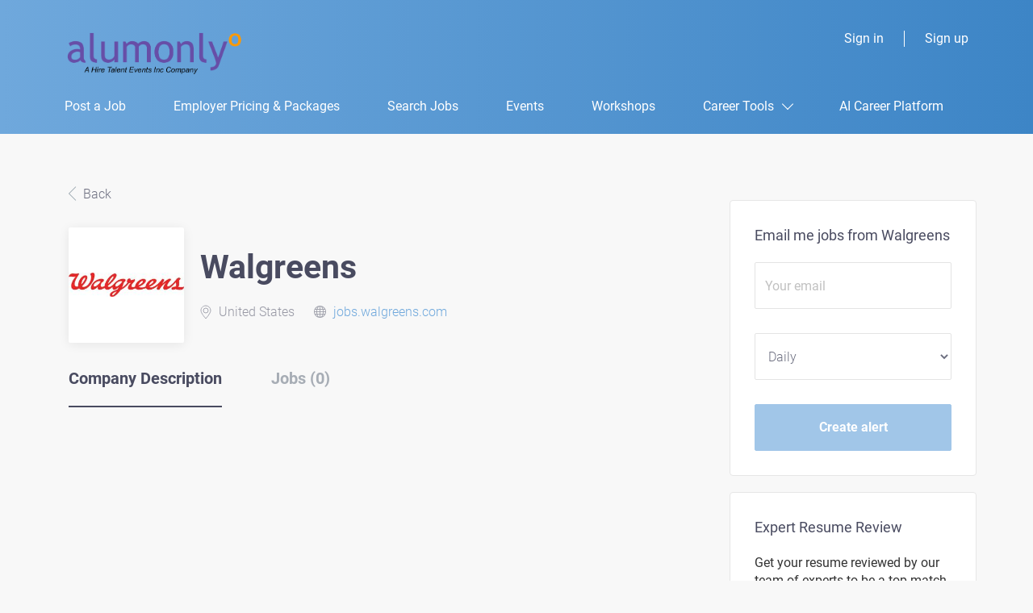

--- FILE ---
content_type: text/html;charset=utf-8
request_url: https://www.alumonly.com/company/10189/walgreens/
body_size: 8102
content:
<!DOCTYPE html>
<html lang="en">
<head>
    <meta charset="utf-8">
    <meta http-equiv="X-UA-Compatible" content="IE=edge">
    <meta name="viewport" content="width=device-width, initial-scale=1">
    <!-- The above 3 meta tags *must* come first in the head; any other head content must come *after* these tags -->

    <meta name="keywords" content="">
    <meta name="description" content="Jobs at Walgreens on AlumOnly">
    <meta name="viewport" content="width=device-width, height=device-height,
                                   initial-scale=1.0, maximum-scale=1.0,
                                   target-densityDpi=device-dpi">
    <link rel="alternate" type="application/rss+xml" title="Jobs" href="https://www.alumonly.com/rss/">

    <title>Jobs at Walgreens | AlumOnly</title>

    <link href="https://cdn.smartjobboard.com/2025.09/templates/ShineDND/assets/styles.css" rel="stylesheet">
    <link href="https://www.alumonly.com/templates/ShineDND/assets/style/styles.css?v=1759912390.4444" rel="stylesheet" id="styles">

    <link rel="icon" href="https://www.alumonly.com/templates/ShineDND/assets/images/Favicon Alumonly.png" type="image/x-icon" />
<link href="https://cdn.smartjobboard.com/fonts/roboto/style.css" rel="stylesheet" type="text/css" media="print" onload="this.media='all'; this.onload=null;">
<link rel='canonical' href='https://www.alumonly.com/company/10189/walgreens/'>
<meta property="og:type" content="article" />
<meta property="og:site_name" content="AlumOnly" />
<meta property="og:url" content="https://www.alumonly.com/company/10189/walgreens/" />
<meta property="og:title" content="Jobs at Walgreens | AlumOnly" />
<meta property="og:description" content="Jobs at Walgreens on AlumOnly" />
<meta property="og:image" content="https://www.alumonly.com/files/pictures/WAG_Signature_logo_RGB.jpg" />
<meta name="twitter:image" content="https://www.alumonly.com/files/pictures/WAG_Signature_logo_RGB.jpg">
<meta property="og:image" content="https://www.alumonly.com/templates/ShineDND/assets/images/alumonly%20logo.png" />
<script type="application/ld+json">{"@context":"https:\/\/schema.org","@type":"WebSite","url":"https:\/\/www.alumonly.com","image":"https:\/\/www.alumonly.com\/templates\/ShineDND\/assets\/images\/alumonly%20logo.png","description":"Join AlumOnly, the exclusive job board for top U.S. college alumni with 2-6 years of experience. Connect with employers seeking graduates and find your dream job!","keywords":"\u201cexclusive job board,\u201d \u201ctop U.S. college alumni,\u201d \u201c2-6 years of experience,\u201d \u201cconnect with employers,\u201d \u201cfind your dream job,\u201d aligning with searches like \u201cjobs for college alumni\u201d or \u201cuniversity graduate job board.\u201d","name":"AlumOnly","potentialAction":{"@type":"SearchAction","target":"https:\/\/www.alumonly.com\/jobs\/?q={q}","query-input":"required name=q"}}</script>
            <!-- Global Site Tag (gtag.js) - Google Analytics -->
        <script async src="https://www.googletagmanager.com/gtag/js?id=UA-135352453-1"></script>
        <script>
            window.dataLayer = window.dataLayer || [];
            function gtag(){ dataLayer.push(arguments); }
            gtag('js', new Date());
                            gtag('config', 'UA-135352453-1', { 'anonymize_ip': true });
                                        gtag('config', 'UA-110320771-1', {
                    'anonymize_ip': true,
                    'dimension1': 'alumonly.mysmartjobboard.com',
                    'dimension2': 'ShineDND'
                });
                    </script>
            <script>
    </script>    <style type="text/css"></style>
    <script>
  document.addEventListener("DOMContentLoaded", function() {
  // Run on both Job Details and Company Listing pages
  var jobSidebar = document.querySelector('.sidebar.sidebar-job');
  if (!jobSidebar) {
    return;
  }

  // Find all sidebar content blocks
  var blocks = jobSidebar.querySelectorAll('.sidebar__content');
  if (!blocks.length) return;

  // First, try to find an alert block specifically
  var targetBlock = Array.from(blocks).find(block => 
    block.querySelector('.main-sections.main-sections__alert')
  );

  // If no alert block found, look for a profile block
  if (!targetBlock) {
    targetBlock = Array.from(blocks).find(block => 
      block.querySelector('.profile__img-company')
    );
  }

  // If still no target found, use the first block
  if (!targetBlock) targetBlock = blocks[0];

  // Clone the target block
  var resumeReview = targetBlock.cloneNode(true);

  // Determine block type and update accordingly
  var isAlertBlock = Boolean(resumeReview.querySelector('.main-sections.main-sections__alert'));

  if (isAlertBlock) {
    // For alert blocks, maintain the structure but replace content
    var alertSection = resumeReview.querySelector('.main-sections.main-sections__alert');
    if (alertSection) {
      alertSection.innerHTML = `
        <div class="alert__block alert__block-form">
          <div class="alert__block subscribe__description">
            <h3>Expert Resume Review</h3>
          </div>
          <div class="alert__form">
            <div class="form-group alert__form__input text-center">
              <p style="margin-bottom: 15px;">Get your resume reviewed by our team of experts to be a top match for this job!</p>
              <a href="https://www.alumonly.com/resume-review/" class="btn__submit-modal btn btn__orange btn__bold">Learn More</a>
            </div>
          </div>
        </div>
      `;
    }
  } else {
    // Handle profile-type block updates, maintaining exact class structure
    var profileImage = resumeReview.querySelector('.profile__image a');
    if (profileImage) {
      profileImage.href = "https://www.alumonly.com/resume-review/";
    }

    var img = resumeReview.querySelector('.profile__img.profile__img-company');
    if (img) {
      img.src = "https://www.alumonly.com/templates/SimplicityDND/assets/images/alumonly%20logo%20left.png";
      img.alt = "AlumOnly Resume Review";
    }

    var profileTitle = resumeReview.querySelector('.profile__info__name');
    if (profileTitle) {
      profileTitle.textContent = "Expert Resume Review";
    }

    var desc = resumeReview.querySelector('.profile__info__description.content-text');
    if (desc) {
      desc.innerHTML = "<p><span>Get your resume reviewed by our team of experts to be a top match for this job!</span></p>";
    }

    var cta = resumeReview.querySelector('.btn__profile');
    if (cta) {
      cta.textContent = "Learn More";
      cta.href = "https://www.alumonly.com/resume-review/";
    }
  }

  // Add spacing
  resumeReview.style.marginTop = "20px";

  // Insert the new block
  targetBlock.parentNode.insertBefore(resumeReview, targetBlock.nextSibling);
});
</script>
</head>
<body class="body__inner">
    <nav class="navbar navbar-default ">
	<div class="container container-fluid">
		<div class="logo navbar-header">
			<a class="logo__text navbar-brand" href="https://www.alumonly.com">
				<img src="https://www.alumonly.com/templates/ShineDND/assets/images/alumonly%20logo.png" alt="AlumOnly" />
			</a>
		</div>
		<div class="burger-button__wrapper burger-button__wrapper__js visible-sm visible-xs"
			 data-target="#navbar-collapse" data-toggle="collapse">
			<div class="burger-button"></div>
		</div>
		<div class="collapse navbar-collapse" id="navbar-collapse">
			<div class="visible-sm visible-xs">
													<ul class="nav navbar-nav navbar-left">
            <li class="navbar__item ">
            <a class="navbar__link" href="/add-listing/?listing_type_id=Job" ><span>Post a Job</span></a>
                    </li>
            <li class="navbar__item ">
            <a class="navbar__link" href="/employer-products/" ><span>Employer Pricing & Packages</span></a>
                    </li>
            <li class="navbar__item ">
            <a class="navbar__link" href="/jobs/" target="_blank"><span>Search Jobs</span></a>
                    </li>
            <li class="navbar__item ">
            <a class="navbar__link" href="http://www.gohiretalent.com" target="_blank"><span>Events</span></a>
                    </li>
            <li class="navbar__item ">
            <a class="navbar__link" href="https://events.bizzabo.com/August25Accelerator?promo=AO&amp;tr=true" target="_blank"><span>Workshops</span></a>
                    </li>
            <li class="navbar__item  dropdown">
            <a class="navbar__link" href="#" ><span>Career Tools</span></a>
                            <ul class="dropdown-menu">
                                            <li class="navbar__item ">
                            <a class="navbar__link" href="/resume-review/" ><span>Resume Review</span></a>
                        </li>
                                            <li class="navbar__item ">
                            <a class="navbar__link" href="/linkedin-makeover/" ><span>LinkedIn Makeover</span></a>
                        </li>
                                    </ul>
                    </li>
            <li class="navbar__item ">
            <a class="navbar__link" href="/ai-career-platform/" ><span>AI Career Platform</span></a>
                    </li>
    </ul>


				
			</div>
			<ul class="nav navbar-nav navbar-right">
									<li class="navbar__item ">
						<a class="navbar__link navbar__login" href="https://www.alumonly.com/login/">Sign in</a>
					</li>
					<li class="navbar__item">
                        <a class="navbar__link" href="https://www.alumonly.com/registration/">Sign up</a>
                    </li>
							</ul>
			<div class="visible-md visible-lg">
									<ul class="nav navbar-nav navbar-left">
            <li class="navbar__item ">
            <a class="navbar__link" href="/add-listing/?listing_type_id=Job" ><span>Post a Job</span></a>
                    </li>
            <li class="navbar__item ">
            <a class="navbar__link" href="/employer-products/" ><span>Employer Pricing & Packages</span></a>
                    </li>
            <li class="navbar__item ">
            <a class="navbar__link" href="/jobs/" target="_blank"><span>Search Jobs</span></a>
                    </li>
            <li class="navbar__item ">
            <a class="navbar__link" href="http://www.gohiretalent.com" target="_blank"><span>Events</span></a>
                    </li>
            <li class="navbar__item ">
            <a class="navbar__link" href="https://events.bizzabo.com/August25Accelerator?promo=AO&amp;tr=true" target="_blank"><span>Workshops</span></a>
                    </li>
            <li class="navbar__item  dropdown">
            <a class="navbar__link" href="#" ><span>Career Tools</span></a>
                            <ul class="dropdown-menu">
                                            <li class="navbar__item ">
                            <a class="navbar__link" href="/resume-review/" ><span>Resume Review</span></a>
                        </li>
                                            <li class="navbar__item ">
                            <a class="navbar__link" href="/linkedin-makeover/" ><span>LinkedIn Makeover</span></a>
                        </li>
                                    </ul>
                    </li>
            <li class="navbar__item ">
            <a class="navbar__link" href="/ai-career-platform/" ><span>AI Career Platform</span></a>
                    </li>
    </ul>


				
			</div>
		</div>
	</div>
</nav>

<div id="apply-modal" class="modal fade" tabindex="-1">
	<div class="modal-dialog">
		<div class="modal-content">
			<div class="modal-header">
				<button type="button" class="close" data-dismiss="modal" aria-label="Close"></button>
				<h4 class="modal-title"></h4>
			</div>
			<div class="modal-body">
			</div>
		</div>
	</div>
</div>

                    
    <div class="page-row page-row-expanded">
        <div class="display-item">
            
    <div class="company-profile">
    <div class="container">
        <div class="row details-body">
            <div class="pull-left details-body__left">
                <div class="results text-left">

                    

<div class="results">
    <a href="javascript:history.back();"
       class="btn__back">
        Back    </a>
</div>

<div class="media-left listing-item__logo">
    <div class="listing-item__logo--wrapper">
                    <img src="https://www.alumonly.com/files/pictures/WAG_Signature_logo_RGB.jpg" border="0" alt="" class="featured-company__image"/>
            </div>
</div>

<div class="media-body">
    <h1 class="details-header__title">Walgreens</h1>
    <ul class="listing-item__info">
                    <li class="listing-item__info--item listing-item__info--item-location">
                United States
            </li>
                            <li class="listing-item__info--item listing-item__info--item-website">
                <a href="https://jobs.walgreens.com" target="_blank">
                    jobs.walgreens.com
                </a>
            </li>
            </ul>
        </div>

                    <div class="companies-jobs-list">
                        <!-- Nav tabs -->
                        <div class="company-profile-info__tabs-list">
                            <ul class="nav nav-tabs company-profile-info__tabs-list--tabs" role="tablist">
                                                                <li role="presentation" class="active">
                                    <a href="#about-info" aria-controls="about-info" role="tab" data-toggle="tab">Company Description</a>
                                </li>
                                <li role="presentation">
                                    <a href="#all-vacancy" aria-controls="all-vacancy" role="tab" data-toggle="tab">Jobs (0)</a>
                                </li>
                            </ul>
                        </div>

                        <!-- Tab panes -->
                        <div class="tab-content">
                            <div role="tabpanel" class="tab-pane fade in active" id="about-info">
                                <div class="profile__info">
                                    <div class="profile__info__description content-text"></div>
                                    <div class="profile__info__description content-text"></div>
                                </div>
                            </div>
                            <div role="tabpanel" class="tab-pane fade" id="all-vacancy">
                                <div class="companies-jobs-list">
                                                                            <div class="search-results listing">
                                                 <article class="media well listing-item listing-item__empty empty"></article>

                                            <div class="load-more__wrapper">
                                                <button type="button" class="load-more btn btn__white hidden" data-backfilling="false" data-page="1">
                                                    Load more                                                </button>
                                            </div>
                                        </div>
                                                                    </div>
                            </div>
                        </div>
                    </div>
                </div>
            </div>
            <div class="sidebar sidebar-job profile details-body__company-profile">
                <div class="sidebar__content">
    <section class="main-sections main-sections__alert">
        <div class="alert__block alert__block-form">
            <div class="alert__block subscribe__description">
                                <h3>Email me jobs from Walgreens</h3>
            </div>
            <form action="https://www.alumonly.com/job-alerts/create/?company=10189" method="post" id="create-alert" class="alert__form with-captcha">
                <input type="hidden" name="action" value="save" />
                <div class="alert__messages">
                </div>
                <div class="form-group alert__form__input" data-field="email">
                    <input type="email" class="form-control" name="email" value="" placeholder="Your email">
                </div>
                <div class="form-group alert__form__input">
                    <select class="form-control" name="email_frequency">
                        <option value="daily">Daily</option>
                        <option value="weekly">Weekly</option>
                        <option value="monthly">Monthly</option>
                    </select>
                </div>
                <div class="form-group alert__form__input text-center">
                    <input type="submit" name="save" value="Create alert" class="btn__submit-modal btn btn__orange btn__bold">
                </div>
            </form>
        </div>
    </section>
</div>

            </div>
        </div>
    </div>
</div>

        </div>
    </div>

    <div class="page-row hidden-print">
    
    <div class="widgets__container editable-only     " data-name="footer">
            <div class="section" data-type="footer" data-name="Footer" >
    <footer class="footer">
        <div class="container">
                        <div>
<div>
<ul>
<li><a class="footer-nav__link" href="https://www.alumonly.com/">Home</a></li>
<li><a class="footer-nav__link" href="https://www.alumonly.com/contact/">Contact</a></li>
<li><a class="footer-nav__link" href="https://www.alumonly.com/about/">About Us </a></li>
<li><a class="footer-nav__link" href="https://www.alumonly.com/terms-of-use/">Terms &amp; Conditions</a></li>
</ul>
</div>
<div>
<ul>
<li>Employer</li>
<li><a class="footer-nav__link" href="https://www.alumonly.com/add-listing/?listing_type_id=Job">Post a Job</a></li>
<li><a class="footer-nav__link" href="https://www.alumonly.com/resumes/">Search Resumes</a></li>
<li><a class="footer-nav__link" href="https://www.alumonly.com/login/">Sign in</a></li>
</ul>
</div>
<div>
<ul>
<li>Job Seeker</li>
<li><a class="footer-nav__link" href="https://www.alumonly.com/jobs/">Find Jobs</a></li>
<li><a class="footer-nav__link" href="https://www.alumonly.com/add-listing/?listing_type_id=Resume">Create Resume</a></li>
<li><a class="footer-nav__link" href="https://www.alumonly.com/login/">Sign in</a></li>
<li><a class="footer-nav__link" href="https://www.alumonly.com/resume-review/">Resume Review</a></li>
<li><a class="footer-nav__link" href="https://www.alumonly.com/linkedin-makeover/">Linkedin Makeover</a></li>
</ul>
</div>
<div>
<p>&nbsp;</p>
<ul>
<li><a href="https://www.instagram.com/hiretalentevents" target="_blank" rel="noopener"><img src="https://alumonly.mysmartjobboard.com/files/userfiles/insta.png" alt="" width="23" height="23"></a></li>
<li><a class="footer-nav__link footer-nav__link-social footer-nav__link-in" href="https://www.linkedin.com/company/hiretalent-events" target="_blank" rel="noopener">LinkedIn</a></li>
</ul>
</div>
</div>
<div>&copy; 2008-2026 Powered by <a title="Job Board Software, Script" href="https://www.smartjobboard.com" target="_blank" rel="noopener" aria-label="SmartJobBoard Job Board Software (New Window)">SmartJobBoard Job Board Software</a></div>        </div>
    </footer>
</div>

    </div>



</div>
    <script src="https://cdn.smartjobboard.com/2025.09/templates/ShineDND/assets/scripts.js"></script>

    <script>
        document.addEventListener("touchstart", function() { }, false);

        // Set global javascript value for page
        window.SJB_GlobalSiteUrl = 'https://www.alumonly.com';
        window.SJB_UserSiteUrl   = 'https://www.alumonly.com';

        $('.toggle--refine-search').on('click', function(e) {
            e.preventDefault();
            $(this).toggleClass('collapsed');
            $('.refine-search__wrapper').toggleClass('show');
        });
        $(document).ready(function () {
            if (window.location.hash == '#comments') {
                setTimeout(function () {
                    $('html, body').animate({
                        scrollTop: $("#disqus_thread").offset().top
                    }, 1500);
                    window.location.hash = '';
                }, 1000)
            }
            $('.blog__comment-link').on('click', function () {
                $('html, body').animate({
                    scrollTop: $("#disqus_thread").offset().top
                }, 300);
            });
            $('table').each(function() {
                $(this).wrap('<div class="table-responsive"/>')
            });
        })

    </script>

     <meta name="csrf-token" content="">                 <script>
                    $(document).ready(function() {
                        var recaptchaStarted = false;
                        function recaptchaLoad () {
                            if (!recaptchaStarted) {
                                recaptchaStarted = true;
                                $('body').append('<scr' + 'ipt src="https://www.google.com/recaptcha/api.js?onload=recaptchaOnLoad&render=explicit" async defer></scr' + 'ipt>')
                                $(window).off('scroll', recaptchaLoad);
                            }
                        }
                        $('.with-captcha :submit').each(function() {
                            if (!$(this).prop('disabled')) {
                                $(this).prop('disabled', true);
                                $(this).data('pre-captcha-disabled', true);
                            }
                        });
                        $('.with-captcha :input').keydown(recaptchaLoad);
                        setTimeout(recaptchaLoad, 5000);
                        $(window).on('scroll', recaptchaLoad);
                    });
                </script>            <script>
                var recaptchaLoaded = false;
                function recaptchaOnLoad() {
                    if (typeof captchaCompleted != 'undefined') {
                        return;
                    }
                    recaptchaLoaded = true;
                    $('.with-captcha').each(function() {
                        var form = $(this);
                        if (form.data('captcha-inited')) {
                            return true;
                        }
                        form.data('captcha-inited', true);
                        var recaptcha = $('<div class="recaptcha-container form-group"></div>');
                        form.find('input[type="submit"]')
                            .after(recaptcha);
                        recaptcha.uniqueId();
                        var id = grecaptcha.render(recaptcha.attr('id'), {
                            'sitekey': '6LcKwyAUAAAAANWAgSImC3RWxGe4Dz0A2qeuwwl3',
                            'size': 'invisible',
                            'badge': 'inline',
                            'hl': 'en',
                            'callback': function() {
                                form.data('captcha-triggered', true);
                                form.submit();
                            }
                        });
                
                        form.submit(function(e) {
                            if (!$(this).data('captcha-triggered')) {
                                e.preventDefault();
                                e.stopImmediatePropagation();
                                grecaptcha.execute(id);
                            }
                        });
                
                        var handlers = $._data(this, 'events')['submit'];
                        // take out the handler we just inserted from the end
                        var handler = handlers.pop();
                        // move it at the beginning
                        handlers.splice(0, 0, handler);
                        
                        $('.with-captcha :submit').each(function() {
                            if ($(this).prop('disabled') && $(this).data('pre-captcha-disabled')) {
                                $(this).prop('disabled', false);
                            }
                        });
                    });
                }
                
                function newRecaptchaForm() {
                    if (recaptchaLoaded) { // preventing node inserted before recaptcha load
                        recaptchaOnLoad();
                    }
                }
                const observer = new MutationObserver(newRecaptchaForm);
                observer.observe($('body').get(0), { childList: true, subtree: true });
            </script>     <div>         <script class="location-autocomplete">

            $('.form-control__google-location').keydown(function (e) {
                if (e.which == 13 && $('.ui-autocomplete:visible').length) {
                    return false;
                }
            });

            $('input.form-control__google-location').autocomplete({
                delay: 100,
                classes: {
                    'ui-autocomplete': 'google-autocomplete'
                },
                select: function(event) { // ios input cursor padding fix for long strings
                    setTimeout(function() {
                        event.target.blur();
                        event.target.focus();
                    }, 0);
                },
                source: function(request, response) {
                                            $.get('https://geo.smartjobboard.com/autocomplete/', {
                            country: "US",                            l: request.term,
                            lang: 'en'
                        }, function(suggestions) {
                                                            if ('Remote'.toLocaleLowerCase().startsWith(request.term.toLocaleLowerCase())) {
                                    suggestions.unshift('Remote');
                                }
                                                        response(suggestions);
                        });
                                    }
            });

            $.ui.autocomplete.prototype._renderItem = function (ul, item) {
                var label = item.label.replace(new RegExp("([^\\w\\d]" + $.ui.autocomplete.escapeRegex(this.term) + ")", "i"), "<strong>$1</strong>");
                if (label == item.label) {
                    label = item.label.replace(new RegExp("(" + $.ui.autocomplete.escapeRegex(this.term) + ")", "i"), "<strong>$1</strong>");
                }
                item.label = label;
                return $("<li></li>")
                    .data("item.autocomplete", item)
                    .append("<a>" + item.label + "</a>")
                    .appendTo(ul);
            };

        </script>
    </div>
     <script>
        $('#create-alert').submit(function(e) {
            var form = $(this);
            form.find('input[type="submit"]').prop('disabled', true);
            $('#create-alert').ajaxSubmit({
                url:  $('#create-alert').attr('action'),
                success: function(data) {
                    var response = $('<div>' + data + '</div>');
                    response.find('.field-error').each(function() {
                        $('#create-alert').find('.form-group[data-field="' + $(this).data('field') + '"]').addClass('field-error');
                    });
                    $('#create-alert .alert__messages').empty().append(response.find('.alert'));
                    if ($('#create-alert .alert-danger').length == 0) {
                        $('#create-alert').find('.form-control[name="email"]').text('').val('');
                        $('#create-alert').find('.btn').blur();
                    }
                },
                complete: function() {
                    form.find('input[type="submit"]').prop('disabled', false);
                }
            });
            e.preventDefault();
        });
    </script>
     <script>
        var listingPerPage = 24;

                    $(document).ready(function() {
                $('.load-more').trigger('click');
            });
        
        $('.load-more').click(function() {
            var self = $(this);
            var page = parseInt(self.data('page')) + 1;
            var s = $('html').scrollTop();
            self.addClass('loading');
            if (self.data('backfilling')) {
                page = parseInt(self.data('backfilling-page')) + 1;
                self.data('backfilling-page', page);

                // request to listings providers
                $.get("https://www.alumonly.com/ajax/?action=request_for_listings&page=" + page, function(data) {
                    if (data.length > 0) {
                        $('.no-listings-found').hide();
                    } else {
                        self.prop('disabled', true);
                        $('.no-listings-found').removeClass('hidden');
                    }
                    $('.listing-item__empty').remove();
                    self.parent().before(data);
                    $('<article class="media well listing-item listing-item__empty empty"></article><article class="media well listing-item listing-item__empty empty"></article>').insertBefore('.backfilling__from');
                    $('<article class="media well listing-item listing-item__empty empty"></article>').insertBefore('.banner.banner--inline');
                    $('<article class="media well listing-item listing-item__empty empty"></article><article class="media well listing-item listing-item__empty empty"></article>').insertBefore('.load-more__wrapper');
                    $('html').scrollTop(s);
                    if ($('.listing_item__backfilling').length < listingPerPage) {
                        self.hide();
                    }
                    self.removeClass('loading');
                });
                return;
            }

			$.get('?&page=' + page, function(data) {
                                var listings = $(data).find('.listing-item__jobs');
                self.removeClass('loading');
                if (listings.length) {
                    $('.listing-item').last().after(listings);
                    $('.listing-item__empty').remove();
                    $('<article class="media well listing-item listing-item__empty empty"></article><article class="media well listing-item listing-item__empty empty"></article>').insertBefore('.backfilling__from');
                    $('<article class="media well listing-item listing-item__empty empty"></article>').insertBefore('.banner.banner--inline');
                    $('<article class="media well listing-item listing-item__empty empty"></article><article class="media well listing-item listing-item__empty empty"></article>').insertBefore('.load-more__wrapper');
                    $('html').scrollTop(s);
                    self.data('page', page);
                }
                if (listings.length !== listingPerPage) {
                    if ('') {
                        self.data('backfilling', true);
                        $('.load-more').click();
                    } else {
                        self.hide();
                    }
                }
            });
        });

        
    </script>
     <script>
        $('.navbar__link').on('touchstart focus', function () {
            var i = $(this).parents('.navbar__item');
            var result = !(i.is('.dropdown') && !$(this).is('.hover')) || $(document).width() < 993;
            $('.navbar__link.hover').removeClass('hover');
            i.find('.navbar__link').addClass('hover');
            return result;
        });

        $(document).on('click', function (e) {
            var dropdown = $('.navbar__link.hover').closest('.navbar__item');

            if (!dropdown.is(e.target) && dropdown.has(e.target).length === 0) {
                dropdown.find('.navbar__link.hover').removeClass('hover');
            }
        });
    </script>
 	<script>
		$("#apply-modal")
			.on('show.bs.modal', function(event) {
				if (!$(event.target).is('#apply-modal')) return;
				var button = $(event.relatedTarget);
				var titleData = button.data('title');
				var self = $(this);
				var updateTiny = typeof tinyconfig != 'undefined';
				self.find('.modal-title').text(titleData);
				if (button.data('applied')) {
					self.find('.modal-body').html('<p class="alert alert-danger">' + "You already applied to this job" + '</p>');
					return;
				}
				$.get(button.data('href'), function(data) {
					if (typeof data == 'object') {
						window.location.href = data.redirect;
						return;
					}
					self.find('.modal-body').html(data);
					self.find('.form-control').first().focus().select();
					if (updateTiny) {
						setTimeout(function () {
							tinymce.remove();
							tinymce.init(tinyconfig);
						}, 0);
					}
				});
			})
			.on('shown.bs.modal', function() {
				$(this).find('.form-control').first().focus().select();
			});
	</script>
 
    
</body>
</html>


--- FILE ---
content_type: text/html;charset=utf-8
request_url: https://www.alumonly.com/company/10189/walgreens/?&page=2
body_size: 1332
content:

    <div class="company-profile">
    <div class="container">
        <div class="row details-body">
            <div class="pull-left details-body__left">
                <div class="results text-left">

                    

<div class="results">
    <a href="javascript:history.back();"
       class="btn__back">
        Back    </a>
</div>

<div class="media-left listing-item__logo">
    <div class="listing-item__logo--wrapper">
                    <img src="https://www.alumonly.com/files/pictures/WAG_Signature_logo_RGB.jpg" border="0" alt="" class="featured-company__image"/>
            </div>
</div>

<div class="media-body">
    <h1 class="details-header__title">Walgreens</h1>
    <ul class="listing-item__info">
                    <li class="listing-item__info--item listing-item__info--item-location">
                United States
            </li>
                            <li class="listing-item__info--item listing-item__info--item-website">
                <a href="https://jobs.walgreens.com" target="_blank">
                    jobs.walgreens.com
                </a>
            </li>
            </ul>
        </div>

                    <div class="companies-jobs-list">
                        <!-- Nav tabs -->
                        <div class="company-profile-info__tabs-list">
                            <ul class="nav nav-tabs company-profile-info__tabs-list--tabs" role="tablist">
                                                                <li role="presentation" class="active">
                                    <a href="#about-info" aria-controls="about-info" role="tab" data-toggle="tab">Company Description</a>
                                </li>
                                <li role="presentation">
                                    <a href="#all-vacancy" aria-controls="all-vacancy" role="tab" data-toggle="tab">Jobs (0)</a>
                                </li>
                            </ul>
                        </div>

                        <!-- Tab panes -->
                        <div class="tab-content">
                            <div role="tabpanel" class="tab-pane fade in active" id="about-info">
                                <div class="profile__info">
                                    <div class="profile__info__description content-text"></div>
                                    <div class="profile__info__description content-text"></div>
                                </div>
                            </div>
                            <div role="tabpanel" class="tab-pane fade" id="all-vacancy">
                                <div class="companies-jobs-list">
                                                                            <div class="search-results listing">
                                                 <article class="media well listing-item listing-item__empty empty"></article>

                                            <div class="load-more__wrapper">
                                                <button type="button" class="load-more btn btn__white hidden" data-backfilling="false" data-page="1">
                                                    Load more                                                </button>
                                            </div>
                                        </div>
                                                                    </div>
                            </div>
                        </div>
                    </div>
                </div>
            </div>
            <div class="sidebar sidebar-job profile details-body__company-profile">
                <div class="sidebar__content">
    <section class="main-sections main-sections__alert">
        <div class="alert__block alert__block-form">
            <div class="alert__block subscribe__description">
                                <h3>Email me jobs from Walgreens</h3>
            </div>
            <form action="https://www.alumonly.com/job-alerts/create/?company=10189" method="post" id="create-alert" class="alert__form with-captcha">
                <input type="hidden" name="action" value="save" />
                <div class="alert__messages">
                </div>
                <div class="form-group alert__form__input" data-field="email">
                    <input type="email" class="form-control" name="email" value="" placeholder="Your email">
                </div>
                <div class="form-group alert__form__input">
                    <select class="form-control" name="email_frequency">
                        <option value="daily">Daily</option>
                        <option value="weekly">Weekly</option>
                        <option value="monthly">Monthly</option>
                    </select>
                </div>
                <div class="form-group alert__form__input text-center">
                    <input type="submit" name="save" value="Create alert" class="btn__submit-modal btn btn__orange btn__bold">
                </div>
            </form>
        </div>
    </section>
</div>

            </div>
        </div>
    </div>
</div>
